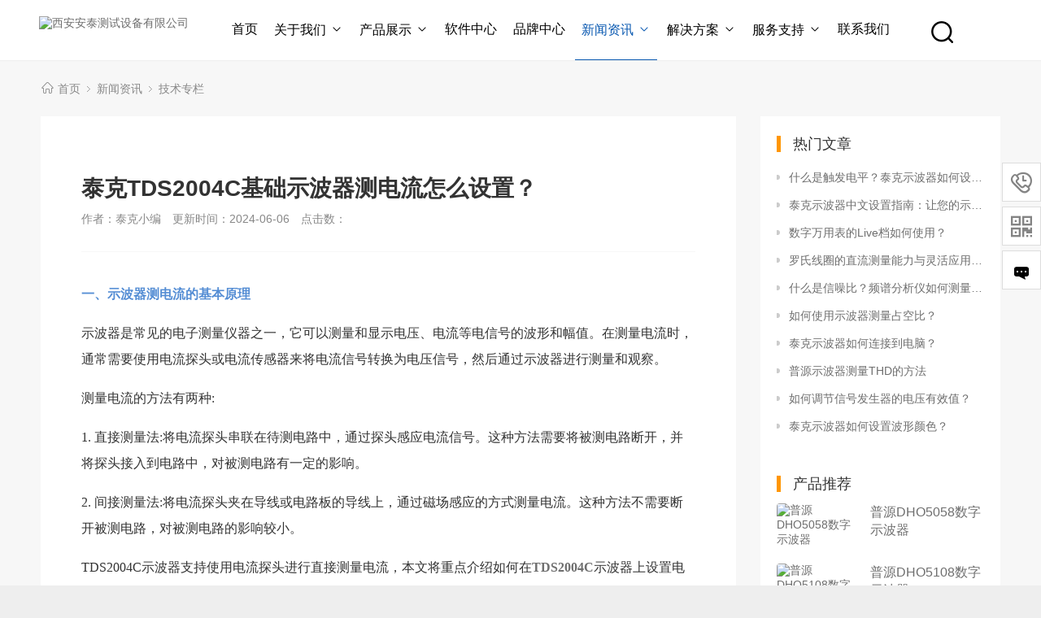

--- FILE ---
content_type: text/html;charset=utf-8
request_url: https://www.agitek.com.cn/news/4446.html
body_size: 12288
content:
<!DOCTYPE html>
<html lang="zh-CN">
<html>
<head>
<meta http-equiv="Content-Type" content="text/html; charset=utf-8" />
<meta http-equiv="X-UA-Compatible" content="IE=edge">
<title>泰克TDS2004C基础示波器测电流怎么设置？</title>
<meta name="keywords" content="泰克示波器" />
<meta name="description" content="一、示波器测电流的基本原理示波器是常见的电子测量仪器之一，它可以测量和显示电压、电流等电信号的波形和幅值。在测量电流时，通常需要使用电流探头或电流传感器来将电流" />
<link href="/favicon.ico" rel="shortcut icon" type="image/x-icon" />
<link href="/template/atmoban/pc/skin/style/pintuer.css" rel="stylesheet" media="screen" type="text/css" />
<link href="/template/atmoban/pc/skin/style/header.css" rel="stylesheet" media="screen" type="text/css" />
<link href="/template/atmoban/pc/skin/style/style.css" rel="stylesheet" media="screen" type="text/css" />
<link href="/template/atmoban/pc/skin/style/iconfont.css" rel="stylesheet" media="screen" type="text/css" />
<!--[if lt IE 9]><script language="javascript" type="text/javascript" src="/template/atmoban/pc/skin/js/respond.js"></script>
 <![endif]-->
</head>
<body>
<!--公用头部 begin -->
<script>
var _hmt = _hmt || [];
(function() {
var hm = document.createElement("script");
hm.src = "https://hm.baidu.com/hm.js?fd2e1388de60a5d44388e9e3807da919";
var s = document.getElementsByTagName("script")[0];
s.parentNode.insertBefore(hm, s);
})();
</script>
<script language="javascript" type="text/javascript" src="/template/atmoban/pc/skin/js/jquery.min.js"></script>
<header id="pc-header">
    <div class="layout navbar">
        <div class="container-layout">
            <div class="line">
                <div class="x2 logo">
                    <a href="https://www.agitek.com.cn">
						<img src="/uploads/allimg/20250611/1-250611155355b1.png" alt="西安安泰测试设备有限公司" class="img-responsive"/>
					</a>
                </div>
                <div class="x9 text-center">
                <ul class="nav nav-menu nav-inline" >
                 <li><a href="https://www.agitek.com.cn" title="首页">首页</a></li>
                                <li class="">
                    <a href="/aboutus/" class="first-level">
                    关于我们<i class="iconfont icon-down margin-small-left"></i></a>
                                        <ul class="drop-menu">
                                                <li>
							<a href="/atjj/">安泰简介</a>
						</li>
                                                <li>
							<a href="/ppsq/">品牌授权</a>
						</li>
                                                <li>
							<a href="/tdjs/">团队介绍</a>
						</li>
                                                <li>
							<a href="/rczp/">人才招聘</a>
						</li>
                                            </ul>
                                        </a>
                </li>
                                <li class="">
                    <a href="/product/" class="first-level">
                    产品展示<i class="iconfont icon-down margin-small-left"></i></a>
                                        <ul class="drop-menu">
                                                <li>
							<a href="/sbq/">示波器</a>
						</li>
                                                <li>
							<a href="/xhfsq/">信号发生器</a>
						</li>
                                                <li>
							<a href="/ppfxy/">频谱分析仪</a>
						</li>
                                                <li>
							<a href="/wlfxy/">网络分析仪</a>
						</li>
                                                <li>
							<a href="/szwyb/">数字万用表</a>
						</li>
                                                <li>
							<a href="/glfdq/">功率放大器</a>
						</li>
                                            </ul>
                                        </a>
                </li>
                                <li class="">
                    <a href="/software/" class="first-level">
                    软件中心</a>
                                        </a>
                </li>
                                <li class="">
                    <a href="/ppzx/" class="first-level">
                    品牌中心</a>
                                        </a>
                </li>
                                <li class="active">
                    <a href="/news/" class="first-level">
                    新闻资讯<i class="iconfont icon-down margin-small-left"></i></a>
                                        <ul class="drop-menu">
                                                <li>
							<a href="/gsdt/">公司动态</a>
						</li>
                                                <li>
							<a href="/jszl/">技术专栏</a>
						</li>
                                                <li>
							<a href="/hyzx/">行业资讯</a>
						</li>
                                            </ul>
                                        </a>
                </li>
                                <li class="">
                    <a href="/jjfa/" class="first-level">
                    解决方案<i class="iconfont icon-down margin-small-left"></i></a>
                                        <ul class="drop-menu">
                                                <li>
							<a href="/yyfa/">应用方案</a>
						</li>
                                                <li>
							<a href="/rjxz/">软件下载</a>
						</li>
                                                <li>
							<a href="/xxzn/">选型指南</a>
						</li>
                                            </ul>
                                        </a>
                </li>
                                <li class="">
                    <a href="/serve/" class="first-level">
                    服务支持<i class="iconfont icon-down margin-small-left"></i></a>
                                        <ul class="drop-menu">
                                                <li>
							<a href="/whwx/">维护维修</a>
						</li>
                                                <li>
							<a href="/zulin/">仪器租赁</a>
						</li>
                                                <li>
							<a href="/atkt/">安泰小课堂</a>
						</li>
                                                <li>
							<a href="/sys/">开放实验室</a>
						</li>
                                                <li>
							<a href="/jljz/">计量校准</a>
						</li>
                                            </ul>
                                        </a>
                </li>
                                <li class="">
                    <a href="/contactus/" class="first-level">
                    联系我们</a>
                                        </a>
                </li>
                              </ul>
                </div>
                <div class="x1">
                    <span class="searchBar" style="right: 60px;"><a href="#none" class="search-ico"><i class="iconfont" aria-hidden="true"><img src="/template/atmoban/pc/skin/images/sou1_tcm4-314-1.png" alt="搜索框" /></i></a></span>
                </div>
            </div>
        </div>
		<div id="drop">
			<ul>
								<li>
					<a href="/sbq/" >示波器 <i><img src="/template/atmoban/pc/skin/images/menu-li.png" alt="示波器" /></i></a>
					 					<dl>
												<dt><a href="/szsbq/" >数字示波器</a></dt>
												<dt><a href="/hhsbq/" >混合示波器</a></dt>
												<dt><a href="/scsbq/" >手持示波器</a></dt>
												<dt><a href="/usbsbq/" >USB示波器</a></dt>
											</dl>
									</li>
								<li>
					<a href="/xhfsq/" >信号发生器 <i><img src="/template/atmoban/pc/skin/images/menu-li.png" alt="信号发生器" /></i></a>
					 					<dl>
												<dt><a href="/bxfsq/" >任意波形函数发生器</a></dt>
												<dt><a href="/mcfsq/" >数字延时脉冲发生器</a></dt>
												<dt><a href="/slxhfsq/" >矢量信号发生器</a></dt>
												<dt><a href="/spy/" >射频源</a></dt>
											</dl>
									</li>
								<li>
					<a href="/ppfxy/" >频谱分析仪 <i><img src="/template/atmoban/pc/skin/images/menu-li.png" alt="频谱分析仪" /></i></a>
					 					<dl>
												<dt><a href="/scsppfxy/" >手持式频谱分析仪</a></dt>
												<dt><a href="/tsppfxy/" >台式频谱分析仪</a></dt>
												<dt><a href="/slxhfxy/" >矢量信号分析仪</a></dt>
											</dl>
									</li>
								<li>
					<a href="/wlfxy/" >网络分析仪 <i><img src="/template/atmoban/pc/skin/images/menu-li.png" alt="网络分析仪" /></i></a>
					 					<dl>
												<dt><a href="/tswlfxy/" >台式网络分析仪</a></dt>
												<dt><a href="/scswlfxy/" >手持式网络分析仪</a></dt>
											</dl>
									</li>
								<li>
					<a href="/szwyb/" >数字万用表 <i><img src="/template/atmoban/pc/skin/images/menu-li.png" alt="数字万用表" /></i></a>
					 					<dl>
												<dt><a href="/tswyb/" >台式万用表</a></dt>
												<dt><a href="/scswyb/" >手持式万用表</a></dt>
											</dl>
									</li>
								<li>
					<a href="/glfdq/" >功率放大器 <i><img src="/template/atmoban/pc/skin/images/menu-li.png" alt="功率放大器" /></i></a>
					 					<dl>
												<dt><a href="/glfdqs/" >功率放大器</a></dt>
												<dt><a href="/kdfdq/" >宽带放大器</a></dt>
												<dt><a href="/gyfdq/" >高压放大器</a></dt>
												<dt><a href="/ssglfdq/" >水声功率放大器</a></dt>
												<dt><a href="/gyglfdq/" >高压功率放大器</a></dt>
												<dt><a href="/glxhy/" >功率信号源</a></dt>
											</dl>
									</li>
								<li>
					<a href="/sxfdq/" >锁相放大器 <i><img src="/template/atmoban/pc/skin/images/menu-li.png" alt="锁相放大器" /></i></a>
					 					<dl>
												<dt><a href="/sxfdqs/" >锁相放大器</a></dt>
												<dt><a href="/qzfdq/" >前置放大器</a></dt>
											</dl>
									</li>
								<li>
					<a href="/hwrxy/" >红外热像仪 <i><img src="/template/atmoban/pc/skin/images/menu-li.png" alt="红外热像仪" /></i></a>
					 					<dl>
												<dt><a href="/hwrxys/" >红外热像仪</a></dt>
												<dt><a href="/hwcwy/" >红外测温仪</a></dt>
												<dt><a href="/sccwy/" >手持测温仪</a></dt>
												<dt><a href="/zxjc/" >在线监测</a></dt>
											</dl>
									</li>
								<li>
					<a href="/dzfz/" >电子负载 <i><img src="/template/atmoban/pc/skin/images/menu-li.png" alt="电子负载" /></i></a>
					 					<dl>
												<dt><a href="/zldzfz/" >直流电子负载</a></dt>
												<dt><a href="/jzldzfz/" >交直流电子负载</a></dt>
											</dl>
									</li>
								<li>
					<a href="/dy/" >电源 <i><img src="/template/atmoban/pc/skin/images/menu-li.png" alt="电源" /></i></a>
					 					<dl>
												<dt><a href="/zlwydy/" >直流稳压电源</a></dt>
												<dt><a href="/kbczldy/" >可编程直流电源</a></dt>
												<dt><a href="/kbcjldy/" >可编程交流电源</a></dt>
											</dl>
									</li>
								<li>
					<a href="/tt/" >探头 <i><img src="/template/atmoban/pc/skin/images/menu-li.png" alt="探头" /></i></a>
					 					<dl>
												<dt><a href="/yytt/" >有源探头</a></dt>
												<dt><a href="/wytt/" >无源探头</a></dt>
												<dt><a href="/dltt/" >电流探头</a></dt>
												<dt><a href="/High-voltage-differential-probes/" >高压差分探头</a></dt>
											</dl>
									</li>
								<li>
					<a href="/glcsy/" >功率测试仪 <i><img src="/template/atmoban/pc/skin/images/menu-li.png" alt="功率测试仪" /></i></a>
					 					<dl>
												<dt><a href="/glfxy/" >功率分析仪</a></dt>
												<dt><a href="/dnzlfxy/" >电能质量分析仪</a></dt>
											</dl>
									</li>
								<li>
					<a href="/zsxsfxy/" >噪声系数分析仪 <i><img src="/template/atmoban/pc/skin/images/menu-li.png" alt="噪声系数分析仪" /></i></a>
					 				</li>
								<li>
					<a href="/glj/" >功率计 <i><img src="/template/atmoban/pc/skin/images/menu-li.png" alt="功率计" /></i></a>
					 					<dl>
												<dt><a href="/szglj/" >数字功率计</a></dt>
												<dt><a href="/spwbglj/" >射频微波功率计</a></dt>
											</dl>
									</li>
								<li>
					<a href="/qxb/" >钳形表 <i><img src="/template/atmoban/pc/skin/images/menu-li.png" alt="钳形表" /></i></a>
					 					<dl>
												<dt><a href="/qxbs/" >钳形表</a></dt>
												<dt><a href="/haofubiao/" >毫伏表</a></dt>
											</dl>
									</li>
								<li>
					<a href="/sjjly/" >数据记录仪 <i><img src="/template/atmoban/pc/skin/images/menu-li.png" alt="数据记录仪" /></i></a>
					 					<dl>
												<dt><a href="/bxjly/" >台式波形记录仪</a></dt>
												<dt><a href="/bxsjly/" >便携式记录仪</a></dt>
											</dl>
									</li>
								<li>
					<a href="/sjcjkg/" >数据采集器和开关 <i><img src="/template/atmoban/pc/skin/images/menu-li.png" alt="数据采集器和开关" /></i></a>
					 					<dl>
												<dt><a href="/sjcjq/" >数据采集器</a></dt>
											</dl>
									</li>
								<li>
					<a href="/pljsq/" >频率计数器 <i><img src="/template/atmoban/pc/skin/images/menu-li.png" alt="频率计数器" /></i></a>
					 					<dl>
												<dt><a href="/wbjsq/" >微波计数器</a></dt>
												<dt><a href="/pljsqs/" >频率计数器</a></dt>
											</dl>
									</li>
								<li>
					<a href="/ljfxy/" >逻辑分析仪 <i><img src="/template/atmoban/pc/skin/images/menu-li.png" alt="逻辑分析仪" /></i></a>
					 					<dl>
												<dt><a href="/tsljfxy/" >台式逻辑分析仪</a></dt>
											</dl>
									</li>
								<li>
					<a href="/agcsy/" >安规测试仪 <i><img src="/template/atmoban/pc/skin/images/menu-li.png" alt="安规测试仪" /></i></a>
					 					<dl>
												<dt><a href="/nycsy/" >耐压测试仪</a></dt>
												<dt><a href="/jydzcsy/" >绝缘电阻测试仪</a></dt>
												<dt><a href="/ldlcsy/" >漏电流测试仪</a></dt>
												<dt><a href="/jddzcsy/" >接地电阻测试仪</a></dt>
											</dl>
									</li>
								<li>
					<a href="/yqjcsy/" >元器件测试仪 <i><img src="/template/atmoban/pc/skin/images/menu-li.png" alt="元器件测试仪" /></i></a>
					 					<dl>
												<dt><a href="/lcrcsy/" >LCR测试仪</a></dt>
												<dt><a href="/zkfxy/" >阻抗分析仪</a></dt>
												<dt><a href="/dzj/" >电阻计</a></dt>
												<dt><a href="/yb/" >源表</a></dt>
												<dt><a href="/bdttxfxy/" >半导体特性分析仪</a></dt>
												<dt><a href="/ddpcsy/" >低电平测试仪器</a></dt>
												<dt><a href="/tzt/" >探针台</a></dt>
											</dl>
									</li>
								<li>
					<a href="/dccsy/" >蓄电池内阻测试仪 <i><img src="/template/atmoban/pc/skin/images/menu-li.png" alt="蓄电池内阻测试仪" /></i></a>
					 					<dl>
												<dt><a href="/xdcnzcsy/" >蓄电池内阻测试仪</a></dt>
											</dl>
									</li>
								<li>
					<a href="/dgnjzy/" >多功能校准仪器 <i><img src="/template/atmoban/pc/skin/images/menu-li.png" alt="多功能校准仪器" /></i></a>
					 					<dl>
												<dt><a href="/hljyy/" >回路校验仪</a></dt>
												<dt><a href="/dxjz/" >电学校准仪器</a></dt>
												<dt><a href="/wdjz/" >温度校准仪器</a></dt>
												<dt><a href="/yljzy/" >压力校准仪器</a></dt>
												<dt><a href="/gcjz/" >过程校准仪器</a></dt>
											</dl>
									</li>
								<li>
					<a href="/wdhjsy/" >温度环境实验仪器 <i><img src="/template/atmoban/pc/skin/images/menu-li.png" alt="温度环境实验仪器" /></i></a>
					 					<dl>
												<dt><a href="/wdhjsyx/" >温度环境实验箱</a></dt>
											</dl>
									</li>
								<li>
					<a href="/czy/" >测振仪 <i><img src="/template/atmoban/pc/skin/images/menu-li.png" alt="测振仪" /></i></a>
					 					<dl>
												<dt><a href="/czys/" >测振仪</a></dt>
											</dl>
									</li>
								<li>
					<a href="/xwj/" >显微镜 <i><img src="/template/atmoban/pc/skin/images/menu-li.png" alt="显微镜" /></i></a>
					 					<dl>
												<dt><a href="/szspxwj/" >数字视频显微镜</a></dt>
												<dt><a href="/dzxwj/" >扫描电子显微镜</a></dt>
											</dl>
									</li>
								<li>
					<a href="/tztai/" >探针台 <i><img src="/template/atmoban/pc/skin/images/menu-li.png" alt="探针台" /></i></a>
					 					<dl>
												<dt><a href="/tanzhen/" >探针台</a></dt>
											</dl>
									</li>
								<li>
					<a href="/xscsy/" >线束测试仪 <i><img src="/template/atmoban/pc/skin/images/menu-li.png" alt="线束测试仪" /></i></a>
					 					<dl>
												<dt><a href="/xczhcsy/" >线材综合测试仪</a></dt>
											</dl>
									</li>
								<li>
					<a href="/jsj/" >接收机 <i><img src="/template/atmoban/pc/skin/images/menu-li.png" alt="接收机" /></i></a>
					 					<dl>
												<dt><a href="/cljsj/" >测量接收机</a></dt>
												<dt><a href="/emicsjsj/" >EMI测试接收机</a></dt>
												<dt><a href="/scsjsj/" >手持式监测接收机</a></dt>
											</dl>
									</li>
								<li>
					<a href="/gdcly/" >光电测量仪器 <i><img src="/template/atmoban/pc/skin/images/menu-li.png" alt="光电测量仪器" /></i></a>
					 					<dl>
												<dt><a href="/gdwlcs/" >光电物理测试</a></dt>
												<dt><a href="/gllcs/" >光链路测试</a></dt>
												<dt><a href="/gpcs/" >光谱测试</a></dt>
												<dt><a href="/gqjcs/" >高速光器件测试</a></dt>
											</dl>
									</li>
								<li>
					<a href="/txclyq/" >通信测量仪器 <i><img src="/template/atmoban/pc/skin/images/menu-li.png" alt="通信测量仪器" /></i></a>
					 					<dl>
												<dt><a href="/sztxclyq/" >数字通信测量仪器</a></dt>
											</dl>
									</li>
								<li>
					<a href="/ypfxy/" >音频分析仪 <i><img src="/template/atmoban/pc/skin/images/menu-li.png" alt="音频分析仪" /></i></a>
					 				</li>
								<li>
					<a href="/wxsbcsy/" >无线设备测试仪 <i><img src="/template/atmoban/pc/skin/images/menu-li.png" alt="无线设备测试仪" /></i></a>
					 					<dl>
												<dt><a href="/zcy/" >综测仪</a></dt>
											</dl>
									</li>
								<li>
					<a href="/pltxcsy/" >数字频率特性测试仪 <i><img src="/template/atmoban/pc/skin/images/menu-li.png" alt="数字频率特性测试仪" /></i></a>
					 					<dl>
												<dt><a href="/szplcsy/" >数字频率特性测试仪</a></dt>
											</dl>
									</li>
								<li>
					<a href="/wxxdfzys/" >无线信道仿真仪 <i><img src="/template/atmoban/pc/skin/images/menu-li.png" alt="无线信道仿真仪" /></i></a>
					 					<dl>
												<dt><a href="/wxxdfzy/" >无线信道仿真仪</a></dt>
											</dl>
									</li>
								<li>
					<a href="/sjplcl/" >时间频率测量仪器 <i><img src="/template/atmoban/pc/skin/images/menu-li.png" alt="时间频率测量仪器" /></i></a>
					 					<dl>
												<dt><a href="/sjplclyq/" >时间频率测量仪器</a></dt>
											</dl>
									</li>
								<li>
					<a href="/dcjrsb/" >EMC电磁兼容测试 <i><img src="/template/atmoban/pc/skin/images/menu-li.png" alt="EMC电磁兼容测试" /></i></a>
					 				</li>
								<li>
					<a href="/zhanboqi/" >斩波器 <i><img src="/template/atmoban/pc/skin/images/menu-li.png" alt="斩波器" /></i></a>
					 					<dl>
												<dt><a href="/guangxuezhanboqi/" >光学斩波器</a></dt>
											</dl>
									</li>
								<li>
					<a href="/szwlcsy/" >数字网络测试仪 <i><img src="/template/atmoban/pc/skin/images/menu-li.png" alt="数字网络测试仪" /></i></a>
					 				</li>
								<li>
					<a href="/qt/" >其他 <i><img src="/template/atmoban/pc/skin/images/menu-li.png" alt="其他" /></i></a>
					 				</li>
							</ul>
		</div>
    </div>
</header>

<!--弹出搜索 begin -->
<div class="searchBar-m">
    <div class="mask"></div>
    <a href="javascript:void(0)" class="mask-ico"><i class="iconfont icon-x"></i></a>
    <div class="form-group">
            <form method="get" action="/search.html">
            <input type="text" name="keywords" id="keywords" class="input radius-none text-middle" placeholder="请输入产品关键字"/>
            <button type="submit" name="submit" class="button radius-none border-none" value="Search"/></button>
            <input type="hidden" name="typeid" id="typeid" value="3" /><input type="hidden" name="method" value="1" /><input type="hidden" name="type" id="type" value="sonself" />        </form>
        </div>
</div>
<!-- 弹出搜索 end -->
<div class="clearfix"></div>
<div style='height:73px;opacity:0'></div>

<script type="text/javascript">

	$('#pc-header .nav>li').eq(2).hover(function(){
		$(this).children(".drop-menu").hide();
		$("#drop").toggle();
	});
	$("#drop").hover(function(){
		$(this).toggle();
	});
	$("#drop>ul>li").hover(function(){
		$(this).children("dl").toggle();
	});
</script>
<!-- 公用头部 end -->    
<div class="layout bg-gray">
    <!--当前位置 begin -->
	<div class="container">
		<div class="line">
			<div class="x12">
				<div class="nav-bread">
					<i class="iconfont icon-home margin-small-right" aria-hidden="true"></i> <a href='/' class=''>首页</a> &gt; <a href='/news/' class=''>新闻资讯</a> &gt; <a href='/jszl/'>技术专栏</a>				</div>
			</div>
		</div>
	</div>
    <!--当前位置 end -->
	<div class="container">
		<div class="line">
			<div class="x9">
				<div class="sidebar-l">
					<div class="article">
						<div class="padding-large bg-white">
							<div class="post">
                                <!-- 标题 begin -->
								<h1>泰克TDS2004C基础示波器测电流怎么设置？</h1>
                                <!-- 标题 end -->
								<div class="blank"></div>
								<div class="text-gray padding-big-bottom text-default">
									<span class="margin-right">作者：泰克小编</span>
									<span class="margin-right">更新时间：2024-06-06</span>
									<span class="margin-right">点击数：<script src='/index.php?m=api&c=Ajax&a=arcclick&type=view&aids=4446' type='text/javascript' language='javascript'></script></span>
                                    
								</div>
								<hr class="bg-gray">
								<div class="blank"></div>
                                <!-- 内容详情 begin -->
								<p style="line-height: 2em;"><span style="color: rgb(84, 141, 212);"><strong><span style="font-family: 微软雅黑, &quot;Microsoft YaHei&quot;;">一、示波器测电流的基本原理</span></strong></span></p><p style="line-height: 2em;"><span style="font-family: 微软雅黑, &quot;Microsoft YaHei&quot;;">示波器是常见的电子测量仪器之一，它可以测量和显示电压、电流等电信号的波形和幅值。在测量电流时，通常需要使用电流探头或电流传感器来将电流信号转换为电压信号，然后通过示波器进行测量和观察。</span></p><p style="line-height: 2em;"><span style="font-family: 微软雅黑, &quot;Microsoft YaHei&quot;;">测量电流的方法有两种:</span></p><p style="line-height: 2em;"><span style="font-family: 微软雅黑, &quot;Microsoft YaHei&quot;;">1. 直接测量法:将电流探头串联在待测电路中，通过探头感应电流信号。这种方法需要将被测电路断开，并将探头接入到电路中，对被测电路有一定的影响。</span></p><p style="line-height: 2em;"><span style="font-family: 微软雅黑, &quot;Microsoft YaHei&quot;;">2. 间接测量法:将电流探头夹在导线或电路板的导线上，通过磁场感应的方式测量电流。这种方法不需要断开被测电路，对被测电路的影响较小。</span></p><p style="line-height: 2em;"><span style="font-family: 微软雅黑, &quot;Microsoft YaHei&quot;;">TDS2004C示波器支持使用电流探头进行直接测量电流，本文将重点介绍如何在<a href="https://www.agitek.com.cn/product/849.html" target="_self"><strong>TDS2004C</strong></a>示波器上设置电流测量。</span></p><p style="line-height: 2em;"><span style="color: rgb(84, 141, 212);"><strong><span style="font-family: 微软雅黑, &quot;Microsoft YaHei&quot;;">二、TDS2004C示波器测电流的设置步骤</span></strong></span></p><p style="line-height: 2em;"><span style="color: rgb(84, 141, 212);"><strong><span style="color: rgb(84, 141, 212); font-family: 微软雅黑, &quot;Microsoft YaHei&quot;;">1. 连接电流探头</span></strong></span></p><p style="line-height: 2em;"><span style="font-family: 微软雅黑, &quot;Microsoft YaHei&quot;;">将电流探头连接到示波器的通道输入端。根据待测电路的电流大小，选择合适的电流探头。例如可以使用TCP0030 30A AC/DC电流探头。</span></p><p style="line-height: 2em;"><span style="color: rgb(84, 141, 212);"><strong><span style="font-family: 微软雅黑, &quot;Microsoft YaHei&quot;;">2. 设置通道输入类型</span></strong></span></p><p style="line-height: 2em;"><span style="font-family: 微软雅黑, &quot;Microsoft YaHei&quot;;">首先需要将通道输入类型设置为电流测量。在示波器菜单中选择&quot;Vertical&quot;(垂直) -&gt; &quot;C1&quot; -&gt; &quot;Coupling&quot;(耦合)，然后选择&quot;Current&quot;(电流)。</span></p><p style="line-height: 2em;"><span style="color: rgb(84, 141, 212);"><strong><span style="font-family: 微软雅黑, &quot;Microsoft YaHei&quot;;">3. 设置电流探头的灵敏度</span></strong></span></p><p style="line-height: 2em;"><span style="font-family: 微软雅黑, &quot;Microsoft YaHei&quot;;">不同的电流探头有不同的灵敏度，需要在示波器上设置探头的灵敏度，以确保测量结果准确。在示波器菜单中选择&quot;Vertical&quot; -&gt; &quot;C1&quot; -&gt; &quot;Probe&quot;(探头)，然后选择合适的探头灵敏度。以TCP0030 30A电流探头为例，其灵敏度为1V/A，因此需要设置为1V/A。</span></p><p style="line-height: 2em; text-align: center;"><span style="font-family: 微软雅黑, &quot;Microsoft YaHei&quot;;"><img alt="泰克TDS2004C基础示波器测电流怎么设置？(图1)"  style="max-width:100%!important;height:auto!important;"  src="/uploads/allimg/20240606/1-240606142254446.jpg" title="" /></span></p><p style="line-height: 2em;"><span style="color: rgb(84, 141, 212);"><strong><span style="font-family: 微软雅黑, &quot;Microsoft YaHei&quot;;">4. 设置垂直刻度</span></strong></span></p><p style="line-height: 2em;"><span style="font-family: 微软雅黑, &quot;Microsoft YaHei&quot;;">根据待测电路的电流大小，调整示波器的垂直刻度，使波形在屏幕上能够正常显示。一般情况下，将垂直刻度设置为探头灵敏度乘以待测电流的最大值即可。例如，如果待测电流最大值为20A，则可以将垂直刻度设置为20V/div。</span></p><p style="line-height: 2em;"><span style="color: rgb(84, 141, 212);"><strong><span style="font-family: 微软雅黑, &quot;Microsoft YaHei&quot;;">5. 设置水平时基</span></strong></span></p><p style="line-height: 2em;"><span style="font-family: 微软雅黑, &quot;Microsoft YaHei&quot;;">根据待测信号的周期或频率，调整示波器的水平时基，使整个波形能够完整显示在屏幕上。通常情况下，将水平时基设置为待测信号周期的5-10倍即可。</span></p><p style="line-height: 2em;"><span style="color: rgb(84, 141, 212);"><strong><span style="font-family: 微软雅黑, &quot;Microsoft YaHei&quot;;">6. 优化显示效果</span></strong></span></p><p style="line-height: 2em;"><span style="font-family: 微软雅黑, &quot;Microsoft YaHei&quot;;">可以根据实际情况，调整触发电平、耦合方式等参数，以获得更好的波形显示效果。还可以使用示波器的数学运算功能，计算电流的有效值、平均值等参数。</span></p><p style="line-height: 2em;"><span style="color: rgb(84, 141, 212);"><strong><span style="font-family: 微软雅黑, &quot;Microsoft YaHei&quot;;">7. 保存测量结果</span></strong></span></p><p style="line-height: 2em;"><span style="font-family: 微软雅黑, &quot;Microsoft YaHei&quot;;">示波器支持将测量结果保存为图片或波形数据文件，以便后续分析和查看。在示波器菜单中选择&quot;Save/Recall&quot;(保存/调用)，即可保存当前的测量波形和设置。</span></p><p style="line-height: 2em;"><span style="color: rgb(84, 141, 212);"><strong><span style="font-family: 微软雅黑, &quot;Microsoft YaHei&quot;;">三、测量注意事项</span></strong></span></p><p style="line-height: 2em;"><span style="color: rgb(84, 141, 212);"><strong><span style="color: rgb(84, 141, 212); font-family: 微软雅黑, &quot;Microsoft YaHei&quot;;">1. 选择合适的电流探头</span></strong></span></p><p style="line-height: 2em;"><span style="font-family: 微软雅黑, &quot;Microsoft YaHei&quot;;">不同的电流探头有不同的量程和精度，需要根据待测电路的电流大小选择合适的探头，以确保测量准确。</span></p><p style="line-height: 2em;"><span style="color: rgb(84, 141, 212);"><strong><span style="font-family: 微软雅黑, &quot;Microsoft YaHei&quot;;">2. 正确连接电流探头</span></strong></span></p><p style="line-height: 2em;"><span style="font-family: 微软雅黑, &quot;Microsoft YaHei&quot;;">将电流探头正确连接到待测电路和示波器输入端，避免接触不良或短路等问题。</span></p><p style="line-height: 2em;"><span style="color: rgb(84, 141, 212);"><strong><span style="font-family: 微软雅黑, &quot;Microsoft YaHei&quot;;">3. 注意被测电路的安全</span></strong></span></p><p style="line-height: 2em;"><span style="font-family: 微软雅黑, &quot;Microsoft YaHei&quot;;">在测量电流时，要注意被测电路的安全，避免触电或短路等危险。可以采取隔离或断电等安全措施。</span></p><p style="line-height: 2em;"><span style="color: rgb(84, 141, 212);"><strong><span style="font-family: 微软雅黑, &quot;Microsoft YaHei&quot;;">4. 关注测量环境</span></strong></span></p><p style="line-height: 2em;"><span style="font-family: 微软雅黑, &quot;Microsoft YaHei&quot;;">测量时要注意环境条件，如温度、湿度、干扰等，这些因素都可能影响测量精度。</span></p><p style="line-height: 2em;"><span style="color: rgb(84, 141, 212);"><strong><span style="font-family: 微软雅黑, &quot;Microsoft YaHei&quot;;">5. 记录测量过程和结果</span></strong></span></p><p style="line-height: 2em;"><span style="font-family: 微软雅黑, &quot;Microsoft YaHei&quot;;">在测量过程中，应记录下相关的参数设置、测量条件等信息，以便后续分析和比较。</span></p><p style="line-height: 2em;"><span style="font-family: 微软雅黑, &quot;Microsoft YaHei&quot;;">通过以上步骤，就可以在TDS2004C示波器上正确设置电流测量，获得准确的测量结果。需要注意的是，实际操作中还要根据具体情况进行灵活调整，以确保测量的准确性和可靠性。</span></p><p><br/></p>                                <!-- 内容详情 end -->
							</div>
                            <div class="blank-small"></div>
                            <!-- 收藏 begin -->
                            <div class="text-center">
                                                            <a class="button hidden-l bg-gray border-none radius-rounded text-center text-main"  href="javascript:void(0);" id="ey_v378141_4446" data-aid="4446" data-name="eyou_collect" data-loginurl="/user" data-class_value="off" data-collected="<i class='iconfont icon-shoucang1 margin-small-right'></i>已收藏" data-cancel="<i class='iconfont icon-shoucang1 margin-small-right'></i>加入收藏" onclick="ey_v378141(4446,'off',this);" ><i class='iconfont icon-shoucang1 margin-small-right'></i>加入收藏</a>
                                        <script type="text/javascript">
        var collected_v379494_4446 = "<i class='iconfont icon-shoucang1 margin-small-right'></i>已收藏";
        var cancel_v379494_4446 = "<i class='iconfont icon-shoucang1 margin-small-right'></i>加入收藏";
        var root_dir_v379494 = '';
        var loginurl_v379494 = '/user';
</script>

    <script>window.tag_collection_list || document.write('<script src="/public/static/common/js/tag_collection_list.js?v=v1.7.8" type="text/javascript"><\/script>')</script>
    <script type="text/javascript">ey_v377550("4446","off");</script>                            </div>
                            <!-- 收藏 end -->
							<!-- tag begin -->
							<div class="blank-middle"></div>
															<span>Tag：</span>
																<a href="/tags/61.html" class="tag tags bg-yellow radius-rounded text-white margin-small-bottom padding-small"  target="_blank" >泰克示波器</a>
															<div class="blank-small"></div>
							<!-- tag end -->
							<div class="padding-large-top border-top height">
								<div class="line">
									<div class="x10">
                                        <!-- 上一篇 begin -->
										上一篇：<a href="/news/4445.html" class="text-main" title="上一篇：泰克示波器脉冲调制测试">泰克示波器脉冲调制测试</a>
										                                        <!-- 上一篇 end -->
										<div class="blank"></div>
                                        <!-- 下一篇 begin -->
										下一篇：<a href="/news/4447.html" class="text-main" title="下一篇：普源示波器如何设置捕捉单次脉冲信号？">普源示波器如何设置捕捉单次脉冲信号？</a>
										                                        <!-- 下一篇 end -->
									</div>
									<div class="x2 text-center">
																				<a href="/jszl/" class="button button-big button-block bg-yellow margin-top radius-rounded border-none text-default"><i class="iconfont icon-back margin-small-right"></i>返回列表</a>
																			</div>
							   </div>
							</div>
						</div>
					</div>
				</div>
				<div class="blank"></div>
			</div>
			<div class="x3">
				<div class="sidebar-r">
					<div class="bg-white padding-big">
						<div class="title-l">
							<h2>热门文章</h2>
						</div>
						<ul class="list-post-text">
							 								<li class="dot"><a href="/news/3721.html" title="什么是触发电平？泰克示波器如何设置触发电平？" class="height">什么是触发电平？泰克示波器如何设置触发电平？</a></li>
							 								<li class="dot"><a href="/news/4123.html" title=" 泰克示波器中文设置指南：让您的示波器更易于使用" class="height"> 泰克示波器中文设置指南：让您的示波器更易于使用</a></li>
							 								<li class="dot"><a href="/news/5690.html" title="数字万用表的Live档如何使用？" class="height">数字万用表的Live档如何使用？</a></li>
							 								<li class="dot"><a href="/news/7574.html" title="罗氏线圈的直流测量能力与灵活应用指南" class="height">罗氏线圈的直流测量能力与灵活应用指南</a></li>
							 								<li class="dot"><a href="/news/3645.html" title="什么是信噪比？频谱分析仪如何测量信噪比？" class="height">什么是信噪比？频谱分析仪如何测量信噪比？</a></li>
							 								<li class="dot"><a href="/news/5291.html" title="如何使用示波器测量占空比？" class="height">如何使用示波器测量占空比？</a></li>
							 								<li class="dot"><a href="/news/2775.html" title="泰克示波器如何连接到电脑？" class="height">泰克示波器如何连接到电脑？</a></li>
							 								<li class="dot"><a href="/news/4298.html" title="普源示波器测量THD的方法" class="height">普源示波器测量THD的方法</a></li>
							 								<li class="dot"><a href="/news/4854.html" title="如何调节信号发生器的电压有效值？" class="height">如何调节信号发生器的电压有效值？</a></li>
							 								<li class="dot"><a href="/news/3899.html" title="泰克示波器如何设置波形颜色？" class="height">泰克示波器如何设置波形颜色？</a></li>
							 						</ul>
					</div>
					<div class="blank-small"></div>
					<div class="bg-white padding-big">
						<div class="title-l">
							<h2>产品推荐</h2>
						</div>

						<div class="list-post-x">
															<div class="media media-x">
																		<div class="thumb-md float-left radius">
										<a href="/product/4864.html" title="普源DHO5058数字示波器"><img src="/uploads/allimg/20240809/1-240PZ91GN13.jpg" class="img-responsive" alt="普源DHO5058数字示波器"></a>
									</div>
																		<div class="media-body">
										<h3><a href="/product/4864.html" class="text-middle">普源DHO5058数字示波器</a></h3>
									</div>
								</div>
															<div class="media media-x">
																		<div class="thumb-md float-left radius">
										<a href="/product/4863.html" title="普源DHO5108数字示波器"><img src="/uploads/allimg/20240809/1-240PZ91GN13.jpg" class="img-responsive" alt="普源DHO5108数字示波器"></a>
									</div>
																		<div class="media-body">
										<h3><a href="/product/4863.html" class="text-middle">普源DHO5108数字示波器</a></h3>
									</div>
								</div>
															<div class="media media-x">
																		<div class="thumb-md float-left radius">
										<a href="/product/1401.html" title="泰克MDO3系列 混合域示波器"><img src="/uploads/allimg/20240228/1-24022Q50244337.jpg" class="img-responsive" alt="泰克MDO3系列 混合域示波器"></a>
									</div>
																		<div class="media-body">
										<h3><a href="/product/1401.html" class="text-middle">泰克MDO3系列 混合域示波器</a></h3>
									</div>
								</div>
															<div class="media media-x">
																		<div class="thumb-md float-left radius">
										<a href="/product/1402.html" title="泰克混合信号示波器MSO4系列 "><img src="/uploads/allimg/20240228/1-24022Q50G3P3.jpg" class="img-responsive" alt="泰克混合信号示波器MSO4系列 "></a>
									</div>
																		<div class="media-body">
										<h3><a href="/product/1402.html" class="text-middle">泰克混合信号示波器MSO4系列 </a></h3>
									</div>
								</div>
															<div class="media media-x">
																		<div class="thumb-md float-left radius">
										<a href="/product/826.html" title="泰克混合信号示波器MSO58 "><img src="/uploads/allimg/20240228/1-24022Q50Ra17.jpg" class="img-responsive" alt="泰克混合信号示波器MSO58 "></a>
									</div>
																		<div class="media-body">
										<h3><a href="/product/826.html" class="text-middle">泰克混合信号示波器MSO58 </a></h3>
									</div>
								</div>
													</div>
					</div>
					<div class="blank-small"></div>
				</div>
			</div>
		</div>
	</div>
	<div class="blank-big"></div>
</div>
<!--网站公用底部 begin -->
<footer class="bg-main">
	<div class="container-layout">
		<ul>
						<li class="float-left item-1 hidden-l hidden-s">
				<h3 class="text-middle margin-big-bottom">关于我们</h3>
				<ul>
										<li><a href="/atjj/" title="安泰简介">安泰简介</a></li>
										<li><a href="/ppsq/" title="品牌授权">品牌授权</a></li>
										<li><a href="/tdjs/" title="团队介绍">团队介绍</a></li>
										<li><a href="/rczp/" title="人才招聘">人才招聘</a></li>
									</ul>
			</li>
			 			<li class="float-left item-2 hidden-l hidden-s">
				<h3 class="text-middle margin-big-bottom">产品展示</h3>
				<ul>
										<li><a href="/sbq/" title="示波器">示波器</a></li>
										<li><a href="/xhfsq/" title="信号发生器">信号发生器</a></li>
										<li><a href="/ppfxy/" title="频谱分析仪">频谱分析仪</a></li>
										<li><a href="/wlfxy/" title="网络分析仪">网络分析仪</a></li>
									</ul>
			</li>
			 			<li class="float-left item-3 hidden-l hidden-s">
				<h3 class="text-middle margin-big-bottom">软件中心</h3>
				<ul>
									</ul>
			</li>
			 			<li class="float-left item-4 hidden-l hidden-s">
				<h3 class="text-middle margin-big-bottom">品牌中心</h3>
				<ul>
									</ul>
			</li>
			 			
			<li class="float-left item-5">
				<h3 class="text-middle margin-big-bottom">西安安泰测试设备有限公司</h3>
				<div class="contact">
					<div class="media media-x margin-big-bottom">
						<span class="float-left radius-circle bg-yellow text-white text-center">
							<i class="iconfont icon-map-pin" aria-hidden="true"></i>
						</span>
						<div class="media-body">
							<p>陕西省西安市高新区韦斗大道3652号中交科技城智慧交通产业园5-2号楼<p>
						</div>
					</div>				
					
					<div class="media media-x margin-big-bottom">
						<span class="float-left radius-circle bg-yellow text-white text-center">
							<i class="iconfont icon-dianhua"></i>
						</span>
						<div class="media-body">
							<p>
								<a href="tel:4000-029-016 / 18189276150" class="Conv_DINCondensedC text-large">4000-029-016 / 18189276150</a>
							<p>
						</div>
					</div>
					<div class="media media-x margin-big-bottom">
						<span class="float-left radius-circle bg-yellow text-white text-center">
							<i class="iconfont icon-youxiang"></i>
						</span>
						<div class="media-body">
							<p>
								<a href="mailto:sales@agitek.com.cn" class="text-middle">sales@agitek.com.cn</a>
							</p>
						</div>
					</div>

				</div>
			</li>
			<li class="float-left item-6">
				<div class="qr padding radius text-center"><img src="/uploads/allimg/20231124/1-23112410253R02.png" alt="关注我们"><p class="text-gray height-middle">关注我们</p></div>
			</li>
		</ul>
	</div>
	<div class="blank-middle"></div>
    <!-- 友情链接 begin -->
	<div class="container-layout">
		<div class="line">	
			<div class="tab">
				<div class="tab-head">
					<ul class="tab-nav">
						<li class="active"><a href="#friend-1">友情链接</a></li>
					</ul>
				</div>
				<div class="tab-body">
					<div class="tab-panel active flink" id="friend-1">
													<a href="https://www.agitek.com.cn/"  target="_self" >泰克示波器 </a>
													<a href="https://www.aigtek.com/"  target="_self" >功率放大器 </a>
													<a href="https://www.namisoft.com/"  target="_self" >纳米软件 </a>
													<a href="https://www.agitekservice.com/"  target="_self" >安泰测试科技 </a>
												<a href="/tags">Tag标签大全</a>
					</div>
				</div>
			</div>	
		</div>	
	</div>	
	<!-- 友情链接 end -->

	<div class="container-layout">
		<div class="line">
			<div class="copyright height">
                <!-- 底部版权 begin -->
				<div class="x8">
					COPYRIGHT © 2025西安安泰测试设备有限公司 ALL RIGHTS RESERVED　<a href="https://beian.miit.gov.cn/" rel="nofollow" target="_blank">陕ICP备13006020号-1</a>				</div>
                <!-- 底部版权 end -->
                <!-- 网站地图 begin -->
				<div class="x4 text-right">
					<a href="https://www.agitek.com.cn/sitemap.xml">SiteMap</a>
				</div>
                <!-- 网站地图 end -->
			</div>
		</div>
	</div>
</footer>
<!-- 应用插件标签 begin --> 
 <script>
'use strict';
(function($) {
    if (typeof $ === 'undefined') {
        console.warn('jQuery未加载，无法执行日志统计');
        return;
    }
    function debounce(fn, delay = 300, immediate = true) {
        let timer = null;        
        return function(...args) {
            if (timer) clearTimeout(timer);            
            const callNow = immediate && !timer;
            if (callNow) {
                try {
                    fn.apply(this, args);
                } catch (e) {
                    console.error('防抖函数执行失败:', e);
                }
            }            
            timer = setTimeout(() => {
                if (!immediate) {
                    try {
                        fn.apply(this, args);
                    } catch (e) {
                        console.error('防抖函数执行失败:', e);
                    }
                }
                timer = null;
            }, delay);            
            return function() {
                if (timer) clearTimeout(timer);
                timer = null;
            };
        };
    }
    function trackWeblog() {        
        const requestData = {
            url: window.location.href,            
            referrer: document.referrer || '',
            timestamp: Date.now(),
        };
        $.ajax({
            type: "POST",
            url: "https://agitek.com.cn?m=plugins&c=Weblog&a=tj", // 参数不再拼URL
            dataType: "json",
            data: {                
                ...{"dirname":"news","aid":"4446"},
                url: requestData.url,
                referrer: requestData.referrer,
                timestamp: requestData.timestamp                
            },
            timeout: 5000, // 设置超时时间
            cache: false, // 禁用缓存
            contentType: "application/x-www-form-urlencoded; charset=UTF-8",                        
            success: function(res) {                
                console.debug('日志统计成功:', res);
            },            
            // 错误处理
            error: function(xhr, status, error) {                
                if (status !== 'abort' && status !== 'timeout') {
                    console.error('日志统计失败:', status, error);
                }
            }
        });
    }    
    $(function() {
        const debouncedTrack = debounce(trackWeblog, 300);
        const cancelDebounce = debouncedTrack();                
        $(window).on('beforeunload', function() {
            cancelDebounce();
        });
    });
})(window.jQuery);
</script><link rel="stylesheet" type="text/css" href="/weapp/Yykefu/template/style/css/style3.css">
<style>
.cndns-right {right: 0px;top: 300px;}
.meau-sev .cndns-right-btn {border-color: #ff6800;background: url(/weapp/Yykefu/template/style/images/02index-banner-8.gif) no-repeat #ff6800 center;}
.cndns-right-btn p {color: #ff6800;}
.meau-top.cndns-right-meau:hover .cndns-right-btn {background-color: #ff6800;}
</style>
<div class="cndns-right">
    <div class="cndns-right-meau meau-contact">
        <a href="javascript:" class="cndns-right-btn">
            <span class="demo-icon">&#xe902;</span>
            <p>
                客服<br />热线
            </p>
        </a>
        <div class="cndns-right-box">
            <div class="box-border">
                <div class="sev-t">
                    <span class="demo-icon">&#xe902;</span>
                    <p>18189276150<br /><i>7*24小时客服服务热线</i></p>
                    <div class="clear"></div>
                </div>
                <span class="arrow-right"></span>
            </div>
        </div>
    </div>
    <div class="cndns-right-meau meau-code">
        <a href="javascript:" class="cndns-right-btn">
            <span class="demo-icon">&#xe903;</span>
            <p>
                关注<br />微信
            </p>
        </a>
        <div class="cndns-right-box">
            <div class="box-border">
                <div class="sev-t">
                    <img src="/uploads/weapp/20241211/1-241211110204620.jpg" alt="关注官方微信"/>
                    <i>关注官方微信</i>
                </div>
                <span class="arrow-right"></span>
            </div>
        </div>
    </div>
	<div class="cndns-right-meau meau-mail">
		<a href="javascript:" class="cndns-right-btn btn-book">
            <span class="demo-icon demo-icon1"><img src="/weapp/Yykefu/template/style/images/messageC.png" alt="在线留言" /></span>
            <p>
                在线<br />留言
            </p>
        </a>
		<div class="getPriceModal">
		<div class="modal-inner">
			<div class="modal-header">
                <p class="modal-title">获取最低报价</p>
                <a class="closer" onclick="hideModal('getPriceModal')"></a>
            </div>	
						<form method="POST"  enctype="multipart/form-data"  action="/index.php?m=home&c=Lists&a=gbook_submit&lang=cn" onsubmit="return submit41f5d4f1a94e582294c534f6c04d83c3(this);">
				<div class="modal-body">
				<ul>
					<li><label>您的需求</label><input type='text' id='attr_34' name='attr_34' class='tt'><span  style="display: inline;">*</span></li>
					<li><label>单位名称</label><input type='text' id='attr_35' name='attr_35' class='tt'><span style="display: inline;">*</span></li>
					<li><label>联系电话</label><input type='text' id='attr_36' name='attr_36' class='tt'><span style="display: inline;">*</span></li>
				</ul>
				</div>
				<div class='eyou_form_attr'>
					<a class="btn" onclick="hideModal('getPriceModal')">暂不需要</a><input class="btn eyou_form_btn" type="submit" value="提交"/>
				</div>
				<input type="hidden" name="gourl" id="gourl_41f5d4f1a94e582294c534f6c04d83c3" value="https%3A%2F%2Fagitek.com.cn%2Fnews%2F4446.html" /><input type="hidden" name="typeid" value="3" /><input type="hidden" name="__token__41f5d4f1a94e582294c534f6c04d83c3" id="41f5d4f1a94e582294c534f6c04d83c3" value="" /><input type="hidden" name="form_type" value="1" /><script type="text/javascript">
    function submit41f5d4f1a94e582294c534f6c04d83c3(elements)
    {
        if (document.getElementById('gourl_41f5d4f1a94e582294c534f6c04d83c3')) {
            document.getElementById('gourl_41f5d4f1a94e582294c534f6c04d83c3').value = encodeURIComponent(window.location.href);
        }
            var x = elements;
    for (var i=0;i<x.length;i++) {
        
                            if(x[i].name == 'attr_34' && x[i].value.length == 0){
                                alert('您的需求不能为空！');
                                return false;
                            }
                        
                            if(x[i].name == 'attr_35' && x[i].value.length == 0){
                                alert('单位名称不能为空！');
                                return false;
                            }
                        
                            if(x[i].name == 'attr_36' && x[i].value.length == 0){
                                alert('联系电话不能为空！');
                                return false;
                            }
                         
                    if(x[i].name == 'attr_36' && !(/^1[3-9]\d{9}$/.test( x[i].value)) && x[i].value.length > 0){
                        alert('联系电话格式不正确！！');
                        return false;
                    }
                   
    }
        
        elements.submit();
    }

    function ey_fleshVerify_1769804608(id)
    {
        var token = id.replace(/verify_/g, '__token__');
        var src = "/index.php?m=api&c=Ajax&a=vertify&type=guestbook&lang=cn&token="+token;
        src += "&r="+ Math.floor(Math.random()*100);
        document.getElementById(id).src = src;
    }

    function f4cebca9c92127799015eae4fe11d8124()
    {
        var ajax = new XMLHttpRequest();
        ajax.open("post", "/index.php?m=api&c=Ajax&a=get_token", true);
        ajax.setRequestHeader("X-Requested-With","XMLHttpRequest");
        ajax.setRequestHeader("Content-type","application/x-www-form-urlencoded");
        ajax.send("name=__token__41f5d4f1a94e582294c534f6c04d83c3");
        ajax.onreadystatechange = function () {
            if (ajax.readyState==4 && ajax.status==200) {
                document.getElementById("41f5d4f1a94e582294c534f6c04d83c3").value = ajax.responseText;
                document.getElementById("gourl_41f5d4f1a94e582294c534f6c04d83c3").value = encodeURIComponent(window.location.href);
          　}
        } 
    }
    f4cebca9c92127799015eae4fe11d8124();
    function getNext1598839807(id,name,level) {
        var input = document.getElementById('attr_'+name);
        var first = document.getElementById('first_id_'+name);
        var second = document.getElementById('second_id_'+name);
        var third = document.getElementById('third_id_'+name);
        var findex ='', fvalue = '',sindex = '',svalue = '',tindex = '',tvalue = '',value='';

        if (level == 1){
            if (second) {
                second.style.display = 'none';
                second.innerHTML  = ''; 
            }
            if (third) {
                third.style.display = 'none';
                third.innerHTML  = '';
            }
            findex = first.selectedIndex;
            fvalue = first.options[findex].value;
            input.value = fvalue;
            value = fvalue;
        } else if (level == 2){
            if (third) {
                third.style.display = 'none';
                third.innerHTML  = '';
            }
            findex = first.selectedIndex;
            fvalue = first.options[findex].value;
            sindex = second.selectedIndex;
            svalue = second.options[sindex].value;
            if (svalue) {
                input.value = fvalue+','+svalue;
                value = svalue;
            }else{
                input.value = fvalue;
            }
        } else if (level == 3){
            findex = first.selectedIndex;
            fvalue = first.options[findex].value;
            sindex = second.selectedIndex;
            svalue = second.options[sindex].value;
            tindex = third.selectedIndex;
            tvalue = third.options[tindex].value;
            if (tvalue) {
                input.value = fvalue+','+svalue+','+tvalue;
                value = tvalue;
            }else{
                input.value = fvalue+','+svalue;
            }
        } 
        if (value) {
            if(document.getElementById(id))
            {
                document.getElementById(id).options.add(new Option('请选择','')); 
                var ajax = new XMLHttpRequest();
                ajax.open("post", "/index.php?m=api&c=Ajax&a=get_region", true);
                ajax.setRequestHeader("X-Requested-With","XMLHttpRequest");
                ajax.setRequestHeader("Content-type","application/x-www-form-urlencoded");
                ajax.send("pid="+value);
                ajax.onreadystatechange = function () {
                    if (ajax.readyState==4 && ajax.status==200) {
                        var data = JSON.parse(ajax.responseText).data;
                        if (data) {
                            data.forEach(function(item) {
                                document.getElementById(id).options.add(new Option(item.name,item.id)); 
                                document.getElementById(id).style.display = "block";
                            });
                        }
                  　}
                }
            }
        }
    }
</script>			</form>
					</div>
		</div>
	</div>
    <div class="cndns-right-meau meau-top" id="top-back">
        <a href="javascript:" class="cndns-right-btn" onclick="topBack()">
            <span class="demo-icon">&#xe904;</span>
            <i>顶部</i>
        </a>
    </div>

</div>
<!--<script language="javascript" src="/weapp/Yykefu/template/style/js/jquery-1.4.2.min.js"></script>
-->
<script type="text/javascript">
//置顶图标显示
$('#top-back').hide()
$(window).scroll(function(){
	 if($(this).scrollTop() > 350){
		$("#top-back").fadeIn();
	 }
	 else{
		$("#top-back").fadeOut();
	 }
  })	
//置顶事件
function topBack(){
  $('body,html').animate({scrollTop:0},300);
}
$(".btn-book").click(function(){
	$(".getPriceModal").toggle();
});
function hideModal(a){$(".getPriceModal").fadeOut()};
</script> 
<!-- 应用插件标签 end -->

<!--网站公用底部 end -->
<script language="javascript" type="text/javascript" src="/template/atmoban/pc/skin/js/pintuer.js"></script>
<script language="javascript" type="text/javascript" src="/template/atmoban/pc/skin/js/common.js"></script>
<script type="text/javascript">var root_dir="";var ey_aid=4446;</script>
<script language="javascript" type="text/javascript" src="/public/static/common/js/ey_footer.js?v=v1.7.8.0"></script>
</body>
</html>

--- FILE ---
content_type: text/css
request_url: https://www.agitek.com.cn/template/atmoban/pc/skin/style/header.css
body_size: 2184
content:
/* PCå¯¼èˆª */
#pc-header .logo{padding:20px 0;}
#pc-header .logo img{max-width:none;max-height:33px;}
#pc-header .navbar{background:#fff;-webkit-box-shadow:0px 1px 1px rgba(0, 0, 0, 0.03); box-shadow:0px 1px 1px rgba(0, 0, 0, 0.03);z-index:9;position:fixed;top:0;}
#pc-header .nav li.active ul li a {color:#3e3e3e;}
#pc-header .nav li a{color:#000;line-height:72px;position:relative;padding:0 16px;font-size:16px;font-weight:400}
/* #pc-header .nav li:last-child a{padding:0 0 0 20px;} */
#pc-header .nav li ul {top:61px;padding:0;}
#pc-header .nav li.active a,#pc-header .nav li a:hover,#pc-header .nav li:hover a.first-level{color:#0757b0;  border-bottom: 1px solid #0757b0;}
#pc-header .nav li ul{background:#FFF;border-top-left-radius:0px;border-top-right-radius:0px;transition: 0.3s;}
#pc-header .nav li ul li a {background:#FFF;line-height:42px;color:#000;font-size:14px;font-weight:normal;display:block;width:100%;text-align:left;}
#pc-header .nav li ul li a:hover{background:#0757b0;color:#fff;   }

#pc-header .navbar_1{background:none;z-index:9;position:fixed;top:0;-webkit-box-shadow:none; box-shadow:none;}
#pc-header .nav_1 li.active ul li a {color:#fff;}
#pc-header .nav_1 li a{color:#E6E6E6;line-height:72px;position:relative;padding: 0 16px;font-size:16px;font-weight:400}
#pc-header .nav_1 li.active a,#pc-header .nav_1 li a:hover,#pc-header .nav_1 li:hover a.first-level{color:#fff;  border-bottom: 1px solid #fff;}
#drop>ul>li>a i{
position: absolute;
    top: -13px;
    right: 82px;
}

/* ç™»å½•å›¾æ ‡ */
.log-in a.user-ico i{font-size: 20px !important;}

/* pcæœç´¢å›¾æ ‡ */
#pc-header .searchBar{
    position:absolute;
    top:26px;
    right:20px
}
#pc-header a.search-ico i{font-size:18px;color:#6E6E6E;}

/* è´­ç‰©è½¦å›¾æ ‡ */
#pc-header .shopBar{position:absolute;top:37px;right:80px}
#pc-header a.shop-ico i{font-size:18px;color:#6E6E6E;}

/* ç™»å…¥åŽçŠ¶æ€ */
.log-in{position:absolute;top:29px;right:5px}
.log-in .drop-menu {margin:12px 0 0;min-width:100px;border-radius:5px;-webkit-box-shadow:0 6px 12px rgba(0,0,0,.075); box-shadow:0 6px 12px rgba(0,0,0,.075) }
.log-in .drop-menu li{padding: 0 10px;height: 32px;text-align: center;}
.log-in .drop-menu li a{position: relative;height: 32px;line-height: 32px;}
.log-in .drop-menu li a:hover,.drop-menu a:focus {color:#2D2D2D;background: unset;}
.log-in .button-group span {display:inline-block;line-height:24px;height:24px;width:24px}
.log-in .button-group ul:before {position:absolute;top:-8px;left:50px;display:inline-block;border-right:8px solid transparent;border-bottom:8px solid #fff;border-left:8px solid transparent;content:'';}
.log-in .button-group ul:after {position:absolute;top:-8px;left:50px;display:inline-block;border-right:8px solid transparent;border-bottom:8px solid #e9e8e8;border-left:8px solid transparent;content:'';}
.log-in .button-group .button {padding:0;line-height:18px;font-size:20px}
.log-in .button-group .drop-menu {padding: 10px 0; left: -40px;border-top:0px solid #ff0000;-webkit-box-shadow: 0px 0px 0px rgba(0,0,0,.075);box-shadow: 0px 8px 10px rgba(0,0,0,.05);border-radius:4px;}
.log-in a.user-ico{width:32px;height:32px;line-height:32px;background:#ECEFF5;display:block;}
.log-in a.user-head{width:32px;height:32px;overflow:hidden;display:block;}
.log-in a.user-head img{width:32px;height:32px;}
/* ç™»å…¥åŽçŠ¶æ€ end*/

/* æ³¨å†Œç™»å½•åˆ‡æ¢ */
.register .tab{font-size:0}
.register .tab li{cursor:pointer;display:inline-block;position:relative;font-size:20px;width:100%;color:#666;margin:0 0 40px 0}
/* .register .tab li::before{background:#ccc;content:'';position:absolute;bottom:-10px;left:0;width:100%;height:3px;border-radius:3px;transition:transform .3s;} */
.register .tab li.cur{color:#ff9600}
.register .tab li.cur::before{background:#ff9600;content:'';position:absolute;bottom:-10px;left:0;width:100%;height:3px;border-radius:3px;transition:transform .3s;}

.register .line{margin:0px;padding:0;position: relative; text-align: center;}
.register .line span{display: inline-block; padding: 0 20px; position: relative; z-index: 200;}
.register .line hr{-moz-border-bottom-colors: none; -moz-border-left-colors: none; -moz-border-right-colors: none; -moz-border-top-colors: none; border-color: #E2E2E2 -moz-use-text-color -moz-use-text-color; border-image: none; border-style: solid none none; margin-top:10px; position: absolute; top:0; width: 100%;}

.register .bnt-login{margin:0 auto;text-align:center}
.register .bnt-login a{display:inline-block;color:#fff;font-size:22px;width:48px;height:48px;text-align:center;line-height:48px;margin-right:10px;border-radius:30px}
.register .bnt-login a i{font-size: 22px;}
.register .bnt-login a:hover{opacity:0.8}
.register .bnt-login a.weixin{background:#38B624}
.register .bnt-login a.qq{background:#1F92DF}
.register .bnt-login a.weibo{background:#FF6000}
/* æ³¨å†Œç™»å½•åˆ‡æ¢ end*/

/* å¼¹å‡ºæœç´¢ begin */
.searchBar-m {display:none;width:100%;height:100%;position:fixed;top:0px;z-index:9999;text-align:center}
.searchBar-m .mask {position:absolute;left:0;right:0;width:100%;height:50%;background:#000;opacity:0.8;}
.searchBar-m .mask-ico i{font-size: 20px;}
.searchBar-m a {display:block;position:absolute;right:5%;top:5%;width:60px;height:60px;line-height:56px;font-size:48px;z-index:9999;color:#fff;}
.searchBar-m a:hover{color:#ff9600}
.searchBar-m .form-group {width:70%;max-width:720px;position:absolute;left:50%;top:40%;transform:translate(-50%,-200%);}
.searchBar-m .input{width:88%;border:0;border-bottom:2px solid #f2f2f2;color:#6E6E6E;height:60px;line-height:60px;float:left;padding:16px; text-indent: .5em;}
.searchBar-m .button {width:8%;height:60px;line-height:60px;border-bottom:2px solid #f2f2f2;display:block;float:left;background:url(../images/ico-search-button.png) no-repeat center 50%;text-indent:-2000px}
.searchBar-m .button:hover{background:url(../images/ico-search-button.png) no-repeat center 50%;}
/* å¼¹å‡ºæœç´¢ end */
#drop{position: absolute; top: 61px; width: 100%; background: #fff;display:none; padding-top: 26px;
/*    height: 380px;*/
}
#drop>ul{max-width: 96%;display: block;margin: 0 auto;    margin-left: 3rem;}
#drop>ul>li{float:left;width:25%;text-align: left; position: relative;}
#drop>ul>li>a{font-size:16px;margin-bottom: 10px;display: inline-block;color: #524747;width:152px;height:36px;line-height:36px;}
#drop>ul>li:hover>a{background-color: #0757b0;color:#fff;}
#drop>ul>li dl{position: absolute;top: 0; right: -124px;display:none; z-index: 999;background: #0757b0 ;width:200px;border: 1px solid #0757b0;}
#drop>ul>li dl a{font-size:15px;color: #fff;}
#drop>ul>li dl dt{height:34px;line-height:34px;font-weight: inherit;padding: 0 10px;text-align: left;}
#drop>ul>li dl a:hover{color:#ff9600;}
.owl-nav{display:none;}
.bg-gray:after,.bg-gray .line:after{display:none;}



@media screen and (max-width:1300px){
#pc-header .nav li a{padding: 0 8px!important;}
}

@media screen and (max-width:897px){
    #drop>ul>li{width:32%;}
}

@media screen and (min-width:1170px){
    #drop>ul>li>a i{
        right: 136px;
            
    }

    #drop>ul>li dl{right: -68px;}

    #drop>ul>li{width:20%;}
}


@media screen and (min-width:1290px){
    #drop>ul>li>a i{
        right: 146px;
            
    }

    #drop>ul>li dl{right: -60px;}


}



--- FILE ---
content_type: text/css
request_url: https://www.agitek.com.cn/weapp/Yykefu/template/style/css/style3.css
body_size: 1877
content:
a,img{border:0;text-decoration:none;}
.cndns-right p{margin:0px;padding:0px;line-height:20px;}
.cndns-right i{margin:0px;padding:0px;font-style:normal;}
.cndns-right ul{margin:0px;padding:0px;list-style:none;}
.cndns-right ul li{margin:0px;padding:0px;list-style:none;}
.cndns-right a{color:#333333;text-decoration:none;}
.cndns-right a:hover{color:#ff5a00;text-decoration:none;}
.cndns-right .clear{clear:both;font-size:0px;line-height:0;height:0;}

@font-face {
	font-family: 'icomoon';
    src:url('../fonts/icomoon.eot?qradjf');
    src:url('../fonts/icomoon.eot?qradjf#iefix') format('embedded-opentype'),
        url('../fonts/icomoon.ttf?qradjf') format('truetype'),
        url('../fonts/icomoon.woff?qradjf') format('woff'),
        url('../fonts/icomoon.svg?qradjf#icomoon') format('svg');
    font-weight: normal;
    font-style: normal;
}
.demo-icon{
  font-family:"icomoon";
  font-style:normal;
  font-weight:normal;
  speak:none;
  display:inline-block;
  text-decoration:inherit;
  text-align:center;
  font-variant:normal;
  text-transform:none;
  font-size:24px;
  -webkit-font-smoothing:antialiased;
  -moz-osx-font-smoothing:grayscale;
  line-height:24px;
  color:#999; 
}
/*new right*/
.meau-code .cndns-right-box .box-border img {width: 156px;}
.cndns-right{position:fixed;right:1px;top:50%;margin-top:-100px;z-index:100;}
@-moz-document url-prefix() {
	.cndns-right{
		right:2%!important;
	}	
}
.cndns-right-meau{position:relative;}
.cndns-right-btn{width:48px;height:48px;border:1px solid #ddd;text-align:center;display:block;margin-bottom:6px;position:relative;background-color:#fff}
.cndns-right-btn span{color:#848484;font-size:26px;line-height:48px;}
.cndns-right-btn span.demo-icon1{line-height:36px;}
.cndns-right-btn sup{display:block;min-width:24px;height:24px;text-align:center;line-height:24px;color:#fff;border-radius: 50%;background-color:#ff6800;position:absolute;left:-12px;top:-12px;}
.cndns-right-btn p{color:#ff6800;font-size:14px;line-height:18px;padding-top:5px;display:none;}
.cndns-right-meau:hover .cndns-right-btn span{display:none}
.cndns-right-meau:hover .cndns-right-btn p{display:block;}
.meau-car .cndns-right-btn {border-color:#ff6800;margin-bottom:20px;}
.meau-car.cndns-right-meau:hover .cndns-right-btn{background-color:#ff6800}
.meau-car.cndns-right-meau:hover .cndns-right-btn span{color:#fff;display:block;}
.meau-car .cndns-right-btn span{color:#ff6800;}
.meau-sev .cndns-right-btn{border-color:#ff6800;background:#ff6800;} 
.meau-sev .cndns-right-btn p{color:#fff}
.meau-sev .cndns-right-btn span{color:#fff}
.meau-top .cndns-right-btn span{font-size:12px;line-height:12px;padding-top:10px;display:block}
.meau-top .cndns-right-btn i{display:block;color:#999}
.meau-top.cndns-right-meau:hover .cndns-right-btn{background-color:#ff6800}
.meau-top.cndns-right-meau:hover .cndns-right-btn span{display:block;color:#fff} 
.meau-top.cndns-right-meau:hover .cndns-right-btn i{color:#fff;}
.cndns-right-box{position:absolute;top:-15px;right:48px;padding-right:25px;display:none;}
.cndns-right-box .box-border{border:1px solid #ccc;border-top:4px solid #ff6800;padding:10px;background-color:#fff;-webkit-box-shadow: 0 3px 8px rgba(0,0,0,.15);-moz-box-shadow: 0 3px 8px rgba(0,0,0,.15);box-shadow: 0 3px 8px rgba(0,0,0,.15);position:relative}
.cndns-right-box .box-border .arrow-right{display:block;width:13px;height:16px;position:absolute;right:-13px;top:26px;}
.cndns-right-box .box-border .sev-t span{font-size:42px;float:left;display:block;line-height:56px;margin-right:10px;color:#d3d3d3}
.cndns-right-box .box-border .sev-t p{float:left;color:#ff6800;font-size:24px;line-height:28px;}
.cndns-right-box .box-border .sev-t p i{display:block;font-size:14px;color:#aaa;}
.cndns-right-box .box-border .sev-b{padding-top:15px;margin-top:15px;border-top:1px solid #e4e4e4}
.cndns-right-box .box-border .sev-b h4{color:#666;font-size:14px;font-weight:normal;padding-bottom:15px;}
.cndns-right-box .box-border .sev-b li{float:left;width:33.33333%}
.cndns-right-box .box-border .sev-b li a{display:inline-block;color:#999;font-size:13px;padding-left:43px;background:url(../images/q1.gif) no-repeat left 3px;line-height:36px;}
.cndns-right-box .box-border .sev-b li a:hover{color:#ff6800}
.meau-sev .cndns-right-box .box-border{width:430px;}
.meau-contact .cndns-right-box .box-border{width:230px;}
.cndns-right-meau:hover .cndns-right-box{display:block}
.meau-code .cndns-right-box{top:inherit;bottom:-35px;}
.meau-code .cndns-right-box .box-border{width:206px;text-align:center;border-top:1px solid #ccc;}
.meau-code .cndns-right-box .box-border i{display:block;color:#f66e06;font-size:16px;line-height:16px;}
.meau-code .cndns-right-box .box-border .arrow-right{top:inherit;bottom:50px;}
.meau-sev .cndns-right-btn .demo-icon{display:none;}
.meau-sev:hover .cndns-right-btn{background:#ff6800}
.meau-zs .cndns-right-btn{background-color:#ff6800;color:#fff;margin-top:80px;border-color:#ff6800}
.meau-zs .cndns-right-btn span{color:#fff}
.meau-zs .cndns-right-btn p{color:#fff}
.getPriceModal {
    position: fixed;
    z-index: 1003;
    left: 0;
    top: 0;
    right: 0;
    bottom: 0;
    background: rgba(0,0,0,0.7);
	display:none;
}
.meau-mail .modal-inner{
	position: fixed;
    right: 50%;
    bottom: 50%;
    transform: translateY(50%);
    -ms-transform: translateY(50%);
    -moz-transform: translateY(50%);
    -webkit-transform: translateY(50%);
    -o-transform: translateY(50%);
  width: 600px;
    margin: 0 -300px 0 0;
	box-shadow: 0 5px 15px rgba(0,0,0,0.5);
	background: url(../images/modal_bg.png) left top no-repeat;
}
.meau-mail .modal-header{
	padding: 15px;
}
.meau-mail .modal-header .modal-title{
    margin: 0;
    line-height: 1.42857143;
    float: left;
    font-size: 14px;
    color: #333;
    font-weight: bold;	
}
.meau-mail .modal-header .closer {
    width: 14px;
    height: 14px;
    display: block;
    background: url(../images/close.png) no-repeat center center;
    float: right;
    cursor: pointer;
}
.meau-mail .modal-body{
	position: relative;
    padding: 15px;
	text-align: left;
}
.meau-mail ul li {
    height: 40px;
    line-height: 40px;
    margin-bottom: 14px;
}
.meau-mail ul li label {
    width: 132px;
    float: left;
    text-align: right;
    font-size: 14px;
    color: #333;
}
.meau-mail ul li input.tt{
    float: left;
    margin-left: 12px;
    width: 270px;
    height: 38px;
    border: solid 1px #e6e6e6;
    padding-left: 7px;
    font-size: 14px;
}
.meau-mail ul li span{
	margin-left: 8px;
    color: #e60000;
}
.eyou_form_attr {
    padding: 15px 15px 25px 15px;
    text-align: center;
}
.eyou_form_attr .btn {
    text-decoration: none;
    border: solid 1px;
    text-align: center;
    cursor: pointer;
    padding: 0 11px;
    font-size: 12px;
    border-radius: 3px;
    height: 40px;
    display: inline-block;
    line-height: 30px;
    background: #fff;
    border-color: #e6e6e6;
    color: #333;
	padding: 3px 24px;
    font-size: 14px;
}
.eyou_form_attr .eyou_form_btn {
    background: #e60000;
    border: solid 1px #e60000;
    color: #fff;
	height: 35px;
    width: 106px;
    margin-left: 16px;
}